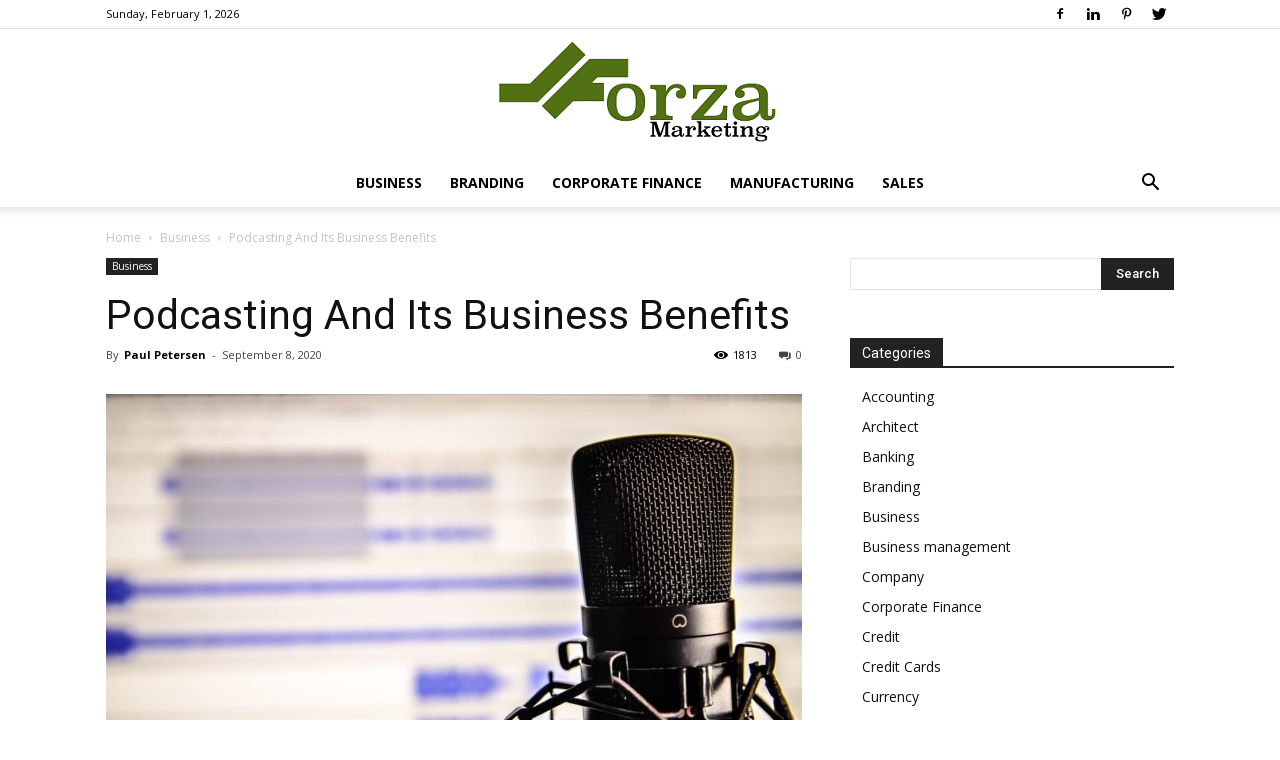

--- FILE ---
content_type: text/html; charset=UTF-8
request_url: https://www.forza-marketing.com/podcasting-and-its-business-benefits/
body_size: 16739
content:
<!doctype html >
<!--[if IE 8]>    <html class="ie8" lang="en"> <![endif]-->
<!--[if IE 9]>    <html class="ie9" lang="en"> <![endif]-->
<!--[if gt IE 8]><!--> <html lang="en-US"> <!--<![endif]-->
<head>
    <title>Podcasting And Its Business Benefits - Forza Marketing</title>
    <meta charset="UTF-8" />
    <meta name="viewport" content="width=device-width, initial-scale=1.0">
    <link rel="pingback" href="https://www.forza-marketing.com/xmlrpc.php" />
    <meta name='robots' content='index, follow, max-image-preview:large, max-snippet:-1, max-video-preview:-1' />
<link rel="icon" type="image/png" href="https://www.forza-marketing.com/wp-content/uploads/2020/07/forza-marketing-F-300x181.png">
	<!-- This site is optimized with the Yoast SEO plugin v25.9 - https://yoast.com/wordpress/plugins/seo/ -->
	<link rel="canonical" href="https://www.forza-marketing.com/podcasting-and-its-business-benefits/" />
	<meta property="og:locale" content="en_US" />
	<meta property="og:type" content="article" />
	<meta property="og:title" content="Podcasting And Its Business Benefits - Forza Marketing" />
	<meta property="og:description" content="So you want to know about podcasting! Perhaps, you wish to voice your concerns over particular issues. Maybe, you plan to promote your products. No matter the reason, podcasts could be your way to go. However, knowing the concept becomes important before you move further. If you don&#8217;t understand the concept, you won&#8217;t be able [&hellip;]" />
	<meta property="og:url" content="https://www.forza-marketing.com/podcasting-and-its-business-benefits/" />
	<meta property="og:site_name" content="Forza Marketing" />
	<meta property="article:published_time" content="2020-09-08T05:22:49+00:00" />
	<meta property="og:image" content="https://www.forza-marketing.com/wp-content/uploads/2020/09/Untitled-2.jpg" />
	<meta property="og:image:width" content="1999" />
	<meta property="og:image:height" content="1278" />
	<meta property="og:image:type" content="image/jpeg" />
	<meta name="author" content="Paul Petersen" />
	<meta name="twitter:card" content="summary_large_image" />
	<meta name="twitter:label1" content="Written by" />
	<meta name="twitter:data1" content="Paul Petersen" />
	<meta name="twitter:label2" content="Est. reading time" />
	<meta name="twitter:data2" content="3 minutes" />
	<script type="application/ld+json" class="yoast-schema-graph">{"@context":"https://schema.org","@graph":[{"@type":"WebPage","@id":"https://www.forza-marketing.com/podcasting-and-its-business-benefits/","url":"https://www.forza-marketing.com/podcasting-and-its-business-benefits/","name":"Podcasting And Its Business Benefits - Forza Marketing","isPartOf":{"@id":"https://www.forza-marketing.com/#website"},"primaryImageOfPage":{"@id":"https://www.forza-marketing.com/podcasting-and-its-business-benefits/#primaryimage"},"image":{"@id":"https://www.forza-marketing.com/podcasting-and-its-business-benefits/#primaryimage"},"thumbnailUrl":"https://www.forza-marketing.com/wp-content/uploads/2020/09/Untitled-2.jpg","datePublished":"2020-09-08T05:22:49+00:00","author":{"@id":"https://www.forza-marketing.com/#/schema/person/21a1118e5816b28b16fd701d39d99ea9"},"breadcrumb":{"@id":"https://www.forza-marketing.com/podcasting-and-its-business-benefits/#breadcrumb"},"inLanguage":"en-US","potentialAction":[{"@type":"ReadAction","target":["https://www.forza-marketing.com/podcasting-and-its-business-benefits/"]}]},{"@type":"ImageObject","inLanguage":"en-US","@id":"https://www.forza-marketing.com/podcasting-and-its-business-benefits/#primaryimage","url":"https://www.forza-marketing.com/wp-content/uploads/2020/09/Untitled-2.jpg","contentUrl":"https://www.forza-marketing.com/wp-content/uploads/2020/09/Untitled-2.jpg","width":1999,"height":1278},{"@type":"BreadcrumbList","@id":"https://www.forza-marketing.com/podcasting-and-its-business-benefits/#breadcrumb","itemListElement":[{"@type":"ListItem","position":1,"name":"Home","item":"https://www.forza-marketing.com/"},{"@type":"ListItem","position":2,"name":"Podcasting And Its Business Benefits"}]},{"@type":"WebSite","@id":"https://www.forza-marketing.com/#website","url":"https://www.forza-marketing.com/","name":"Forza Marketing","description":"Business Blog","potentialAction":[{"@type":"SearchAction","target":{"@type":"EntryPoint","urlTemplate":"https://www.forza-marketing.com/?s={search_term_string}"},"query-input":{"@type":"PropertyValueSpecification","valueRequired":true,"valueName":"search_term_string"}}],"inLanguage":"en-US"},{"@type":"Person","@id":"https://www.forza-marketing.com/#/schema/person/21a1118e5816b28b16fd701d39d99ea9","name":"Paul Petersen","image":{"@type":"ImageObject","inLanguage":"en-US","@id":"https://www.forza-marketing.com/#/schema/person/image/","url":"https://secure.gravatar.com/avatar/6b0c44aa23526cb7c7cc15d6c4e8e37b649ce4f7b88b1d57c7c0f7fa023dc1ef?s=96&d=mm&r=g","contentUrl":"https://secure.gravatar.com/avatar/6b0c44aa23526cb7c7cc15d6c4e8e37b649ce4f7b88b1d57c7c0f7fa023dc1ef?s=96&d=mm&r=g","caption":"Paul Petersen"},"url":"https://www.forza-marketing.com/author/paul-petersen/"}]}</script>
	<!-- / Yoast SEO plugin. -->


<link rel='dns-prefetch' href='//fonts.googleapis.com' />
<link rel="alternate" type="application/rss+xml" title="Forza Marketing &raquo; Feed" href="https://www.forza-marketing.com/feed/" />
<link rel="alternate" type="application/rss+xml" title="Forza Marketing &raquo; Comments Feed" href="https://www.forza-marketing.com/comments/feed/" />
<link rel="alternate" title="oEmbed (JSON)" type="application/json+oembed" href="https://www.forza-marketing.com/wp-json/oembed/1.0/embed?url=https%3A%2F%2Fwww.forza-marketing.com%2Fpodcasting-and-its-business-benefits%2F" />
<link rel="alternate" title="oEmbed (XML)" type="text/xml+oembed" href="https://www.forza-marketing.com/wp-json/oembed/1.0/embed?url=https%3A%2F%2Fwww.forza-marketing.com%2Fpodcasting-and-its-business-benefits%2F&#038;format=xml" />
<style id='wp-img-auto-sizes-contain-inline-css' type='text/css'>
img:is([sizes=auto i],[sizes^="auto," i]){contain-intrinsic-size:3000px 1500px}
/*# sourceURL=wp-img-auto-sizes-contain-inline-css */
</style>
<style id='wp-emoji-styles-inline-css' type='text/css'>

	img.wp-smiley, img.emoji {
		display: inline !important;
		border: none !important;
		box-shadow: none !important;
		height: 1em !important;
		width: 1em !important;
		margin: 0 0.07em !important;
		vertical-align: -0.1em !important;
		background: none !important;
		padding: 0 !important;
	}
/*# sourceURL=wp-emoji-styles-inline-css */
</style>
<style id='wp-block-library-inline-css' type='text/css'>
:root{--wp-block-synced-color:#7a00df;--wp-block-synced-color--rgb:122,0,223;--wp-bound-block-color:var(--wp-block-synced-color);--wp-editor-canvas-background:#ddd;--wp-admin-theme-color:#007cba;--wp-admin-theme-color--rgb:0,124,186;--wp-admin-theme-color-darker-10:#006ba1;--wp-admin-theme-color-darker-10--rgb:0,107,160.5;--wp-admin-theme-color-darker-20:#005a87;--wp-admin-theme-color-darker-20--rgb:0,90,135;--wp-admin-border-width-focus:2px}@media (min-resolution:192dpi){:root{--wp-admin-border-width-focus:1.5px}}.wp-element-button{cursor:pointer}:root .has-very-light-gray-background-color{background-color:#eee}:root .has-very-dark-gray-background-color{background-color:#313131}:root .has-very-light-gray-color{color:#eee}:root .has-very-dark-gray-color{color:#313131}:root .has-vivid-green-cyan-to-vivid-cyan-blue-gradient-background{background:linear-gradient(135deg,#00d084,#0693e3)}:root .has-purple-crush-gradient-background{background:linear-gradient(135deg,#34e2e4,#4721fb 50%,#ab1dfe)}:root .has-hazy-dawn-gradient-background{background:linear-gradient(135deg,#faaca8,#dad0ec)}:root .has-subdued-olive-gradient-background{background:linear-gradient(135deg,#fafae1,#67a671)}:root .has-atomic-cream-gradient-background{background:linear-gradient(135deg,#fdd79a,#004a59)}:root .has-nightshade-gradient-background{background:linear-gradient(135deg,#330968,#31cdcf)}:root .has-midnight-gradient-background{background:linear-gradient(135deg,#020381,#2874fc)}:root{--wp--preset--font-size--normal:16px;--wp--preset--font-size--huge:42px}.has-regular-font-size{font-size:1em}.has-larger-font-size{font-size:2.625em}.has-normal-font-size{font-size:var(--wp--preset--font-size--normal)}.has-huge-font-size{font-size:var(--wp--preset--font-size--huge)}.has-text-align-center{text-align:center}.has-text-align-left{text-align:left}.has-text-align-right{text-align:right}.has-fit-text{white-space:nowrap!important}#end-resizable-editor-section{display:none}.aligncenter{clear:both}.items-justified-left{justify-content:flex-start}.items-justified-center{justify-content:center}.items-justified-right{justify-content:flex-end}.items-justified-space-between{justify-content:space-between}.screen-reader-text{border:0;clip-path:inset(50%);height:1px;margin:-1px;overflow:hidden;padding:0;position:absolute;width:1px;word-wrap:normal!important}.screen-reader-text:focus{background-color:#ddd;clip-path:none;color:#444;display:block;font-size:1em;height:auto;left:5px;line-height:normal;padding:15px 23px 14px;text-decoration:none;top:5px;width:auto;z-index:100000}html :where(.has-border-color){border-style:solid}html :where([style*=border-top-color]){border-top-style:solid}html :where([style*=border-right-color]){border-right-style:solid}html :where([style*=border-bottom-color]){border-bottom-style:solid}html :where([style*=border-left-color]){border-left-style:solid}html :where([style*=border-width]){border-style:solid}html :where([style*=border-top-width]){border-top-style:solid}html :where([style*=border-right-width]){border-right-style:solid}html :where([style*=border-bottom-width]){border-bottom-style:solid}html :where([style*=border-left-width]){border-left-style:solid}html :where(img[class*=wp-image-]){height:auto;max-width:100%}:where(figure){margin:0 0 1em}html :where(.is-position-sticky){--wp-admin--admin-bar--position-offset:var(--wp-admin--admin-bar--height,0px)}@media screen and (max-width:600px){html :where(.is-position-sticky){--wp-admin--admin-bar--position-offset:0px}}

/*# sourceURL=wp-block-library-inline-css */
</style><style id='global-styles-inline-css' type='text/css'>
:root{--wp--preset--aspect-ratio--square: 1;--wp--preset--aspect-ratio--4-3: 4/3;--wp--preset--aspect-ratio--3-4: 3/4;--wp--preset--aspect-ratio--3-2: 3/2;--wp--preset--aspect-ratio--2-3: 2/3;--wp--preset--aspect-ratio--16-9: 16/9;--wp--preset--aspect-ratio--9-16: 9/16;--wp--preset--color--black: #000000;--wp--preset--color--cyan-bluish-gray: #abb8c3;--wp--preset--color--white: #ffffff;--wp--preset--color--pale-pink: #f78da7;--wp--preset--color--vivid-red: #cf2e2e;--wp--preset--color--luminous-vivid-orange: #ff6900;--wp--preset--color--luminous-vivid-amber: #fcb900;--wp--preset--color--light-green-cyan: #7bdcb5;--wp--preset--color--vivid-green-cyan: #00d084;--wp--preset--color--pale-cyan-blue: #8ed1fc;--wp--preset--color--vivid-cyan-blue: #0693e3;--wp--preset--color--vivid-purple: #9b51e0;--wp--preset--gradient--vivid-cyan-blue-to-vivid-purple: linear-gradient(135deg,rgb(6,147,227) 0%,rgb(155,81,224) 100%);--wp--preset--gradient--light-green-cyan-to-vivid-green-cyan: linear-gradient(135deg,rgb(122,220,180) 0%,rgb(0,208,130) 100%);--wp--preset--gradient--luminous-vivid-amber-to-luminous-vivid-orange: linear-gradient(135deg,rgb(252,185,0) 0%,rgb(255,105,0) 100%);--wp--preset--gradient--luminous-vivid-orange-to-vivid-red: linear-gradient(135deg,rgb(255,105,0) 0%,rgb(207,46,46) 100%);--wp--preset--gradient--very-light-gray-to-cyan-bluish-gray: linear-gradient(135deg,rgb(238,238,238) 0%,rgb(169,184,195) 100%);--wp--preset--gradient--cool-to-warm-spectrum: linear-gradient(135deg,rgb(74,234,220) 0%,rgb(151,120,209) 20%,rgb(207,42,186) 40%,rgb(238,44,130) 60%,rgb(251,105,98) 80%,rgb(254,248,76) 100%);--wp--preset--gradient--blush-light-purple: linear-gradient(135deg,rgb(255,206,236) 0%,rgb(152,150,240) 100%);--wp--preset--gradient--blush-bordeaux: linear-gradient(135deg,rgb(254,205,165) 0%,rgb(254,45,45) 50%,rgb(107,0,62) 100%);--wp--preset--gradient--luminous-dusk: linear-gradient(135deg,rgb(255,203,112) 0%,rgb(199,81,192) 50%,rgb(65,88,208) 100%);--wp--preset--gradient--pale-ocean: linear-gradient(135deg,rgb(255,245,203) 0%,rgb(182,227,212) 50%,rgb(51,167,181) 100%);--wp--preset--gradient--electric-grass: linear-gradient(135deg,rgb(202,248,128) 0%,rgb(113,206,126) 100%);--wp--preset--gradient--midnight: linear-gradient(135deg,rgb(2,3,129) 0%,rgb(40,116,252) 100%);--wp--preset--font-size--small: 11px;--wp--preset--font-size--medium: 20px;--wp--preset--font-size--large: 32px;--wp--preset--font-size--x-large: 42px;--wp--preset--font-size--regular: 15px;--wp--preset--font-size--larger: 50px;--wp--preset--spacing--20: 0.44rem;--wp--preset--spacing--30: 0.67rem;--wp--preset--spacing--40: 1rem;--wp--preset--spacing--50: 1.5rem;--wp--preset--spacing--60: 2.25rem;--wp--preset--spacing--70: 3.38rem;--wp--preset--spacing--80: 5.06rem;--wp--preset--shadow--natural: 6px 6px 9px rgba(0, 0, 0, 0.2);--wp--preset--shadow--deep: 12px 12px 50px rgba(0, 0, 0, 0.4);--wp--preset--shadow--sharp: 6px 6px 0px rgba(0, 0, 0, 0.2);--wp--preset--shadow--outlined: 6px 6px 0px -3px rgb(255, 255, 255), 6px 6px rgb(0, 0, 0);--wp--preset--shadow--crisp: 6px 6px 0px rgb(0, 0, 0);}:where(.is-layout-flex){gap: 0.5em;}:where(.is-layout-grid){gap: 0.5em;}body .is-layout-flex{display: flex;}.is-layout-flex{flex-wrap: wrap;align-items: center;}.is-layout-flex > :is(*, div){margin: 0;}body .is-layout-grid{display: grid;}.is-layout-grid > :is(*, div){margin: 0;}:where(.wp-block-columns.is-layout-flex){gap: 2em;}:where(.wp-block-columns.is-layout-grid){gap: 2em;}:where(.wp-block-post-template.is-layout-flex){gap: 1.25em;}:where(.wp-block-post-template.is-layout-grid){gap: 1.25em;}.has-black-color{color: var(--wp--preset--color--black) !important;}.has-cyan-bluish-gray-color{color: var(--wp--preset--color--cyan-bluish-gray) !important;}.has-white-color{color: var(--wp--preset--color--white) !important;}.has-pale-pink-color{color: var(--wp--preset--color--pale-pink) !important;}.has-vivid-red-color{color: var(--wp--preset--color--vivid-red) !important;}.has-luminous-vivid-orange-color{color: var(--wp--preset--color--luminous-vivid-orange) !important;}.has-luminous-vivid-amber-color{color: var(--wp--preset--color--luminous-vivid-amber) !important;}.has-light-green-cyan-color{color: var(--wp--preset--color--light-green-cyan) !important;}.has-vivid-green-cyan-color{color: var(--wp--preset--color--vivid-green-cyan) !important;}.has-pale-cyan-blue-color{color: var(--wp--preset--color--pale-cyan-blue) !important;}.has-vivid-cyan-blue-color{color: var(--wp--preset--color--vivid-cyan-blue) !important;}.has-vivid-purple-color{color: var(--wp--preset--color--vivid-purple) !important;}.has-black-background-color{background-color: var(--wp--preset--color--black) !important;}.has-cyan-bluish-gray-background-color{background-color: var(--wp--preset--color--cyan-bluish-gray) !important;}.has-white-background-color{background-color: var(--wp--preset--color--white) !important;}.has-pale-pink-background-color{background-color: var(--wp--preset--color--pale-pink) !important;}.has-vivid-red-background-color{background-color: var(--wp--preset--color--vivid-red) !important;}.has-luminous-vivid-orange-background-color{background-color: var(--wp--preset--color--luminous-vivid-orange) !important;}.has-luminous-vivid-amber-background-color{background-color: var(--wp--preset--color--luminous-vivid-amber) !important;}.has-light-green-cyan-background-color{background-color: var(--wp--preset--color--light-green-cyan) !important;}.has-vivid-green-cyan-background-color{background-color: var(--wp--preset--color--vivid-green-cyan) !important;}.has-pale-cyan-blue-background-color{background-color: var(--wp--preset--color--pale-cyan-blue) !important;}.has-vivid-cyan-blue-background-color{background-color: var(--wp--preset--color--vivid-cyan-blue) !important;}.has-vivid-purple-background-color{background-color: var(--wp--preset--color--vivid-purple) !important;}.has-black-border-color{border-color: var(--wp--preset--color--black) !important;}.has-cyan-bluish-gray-border-color{border-color: var(--wp--preset--color--cyan-bluish-gray) !important;}.has-white-border-color{border-color: var(--wp--preset--color--white) !important;}.has-pale-pink-border-color{border-color: var(--wp--preset--color--pale-pink) !important;}.has-vivid-red-border-color{border-color: var(--wp--preset--color--vivid-red) !important;}.has-luminous-vivid-orange-border-color{border-color: var(--wp--preset--color--luminous-vivid-orange) !important;}.has-luminous-vivid-amber-border-color{border-color: var(--wp--preset--color--luminous-vivid-amber) !important;}.has-light-green-cyan-border-color{border-color: var(--wp--preset--color--light-green-cyan) !important;}.has-vivid-green-cyan-border-color{border-color: var(--wp--preset--color--vivid-green-cyan) !important;}.has-pale-cyan-blue-border-color{border-color: var(--wp--preset--color--pale-cyan-blue) !important;}.has-vivid-cyan-blue-border-color{border-color: var(--wp--preset--color--vivid-cyan-blue) !important;}.has-vivid-purple-border-color{border-color: var(--wp--preset--color--vivid-purple) !important;}.has-vivid-cyan-blue-to-vivid-purple-gradient-background{background: var(--wp--preset--gradient--vivid-cyan-blue-to-vivid-purple) !important;}.has-light-green-cyan-to-vivid-green-cyan-gradient-background{background: var(--wp--preset--gradient--light-green-cyan-to-vivid-green-cyan) !important;}.has-luminous-vivid-amber-to-luminous-vivid-orange-gradient-background{background: var(--wp--preset--gradient--luminous-vivid-amber-to-luminous-vivid-orange) !important;}.has-luminous-vivid-orange-to-vivid-red-gradient-background{background: var(--wp--preset--gradient--luminous-vivid-orange-to-vivid-red) !important;}.has-very-light-gray-to-cyan-bluish-gray-gradient-background{background: var(--wp--preset--gradient--very-light-gray-to-cyan-bluish-gray) !important;}.has-cool-to-warm-spectrum-gradient-background{background: var(--wp--preset--gradient--cool-to-warm-spectrum) !important;}.has-blush-light-purple-gradient-background{background: var(--wp--preset--gradient--blush-light-purple) !important;}.has-blush-bordeaux-gradient-background{background: var(--wp--preset--gradient--blush-bordeaux) !important;}.has-luminous-dusk-gradient-background{background: var(--wp--preset--gradient--luminous-dusk) !important;}.has-pale-ocean-gradient-background{background: var(--wp--preset--gradient--pale-ocean) !important;}.has-electric-grass-gradient-background{background: var(--wp--preset--gradient--electric-grass) !important;}.has-midnight-gradient-background{background: var(--wp--preset--gradient--midnight) !important;}.has-small-font-size{font-size: var(--wp--preset--font-size--small) !important;}.has-medium-font-size{font-size: var(--wp--preset--font-size--medium) !important;}.has-large-font-size{font-size: var(--wp--preset--font-size--large) !important;}.has-x-large-font-size{font-size: var(--wp--preset--font-size--x-large) !important;}
/*# sourceURL=global-styles-inline-css */
</style>

<style id='classic-theme-styles-inline-css' type='text/css'>
/*! This file is auto-generated */
.wp-block-button__link{color:#fff;background-color:#32373c;border-radius:9999px;box-shadow:none;text-decoration:none;padding:calc(.667em + 2px) calc(1.333em + 2px);font-size:1.125em}.wp-block-file__button{background:#32373c;color:#fff;text-decoration:none}
/*# sourceURL=/wp-includes/css/classic-themes.min.css */
</style>
<link rel='stylesheet' id='td-plugin-multi-purpose-css' href='https://www.forza-marketing.com/wp-content/plugins/td-composer/td-multi-purpose/style.css?ver=819b7f9b02b0195f80e3eab970f44973x' type='text/css' media='all' />
<link crossorigin="anonymous" rel='stylesheet' id='google-fonts-style-css' href='https://fonts.googleapis.com/css?family=Open+Sans%3A300italic%2C400%2C400italic%2C600%2C600italic%2C700%7CRoboto%3A300%2C400%2C400italic%2C500%2C500italic%2C700%2C900&#038;display=swap&#038;ver=10.2' type='text/css' media='all' />
<link rel='stylesheet' id='td-theme-css' href='https://www.forza-marketing.com/wp-content/themes/Newspaper/style.css?ver=10.2' type='text/css' media='all' />
<style id='td-theme-inline-css' type='text/css'>
    
        @media (max-width: 767px) {
            .td-header-desktop-wrap {
                display: none;
            }
        }
        @media (min-width: 767px) {
            .td-header-mobile-wrap {
                display: none;
            }
        }
    
	
/*# sourceURL=td-theme-inline-css */
</style>
<link rel='stylesheet' id='td-legacy-framework-front-style-css' href='https://www.forza-marketing.com/wp-content/plugins/td-composer/legacy/Newspaper/assets/css/td_legacy_main.css?ver=819b7f9b02b0195f80e3eab970f44973x' type='text/css' media='all' />
<link rel='stylesheet' id='td-standard-pack-framework-front-style-css' href='https://www.forza-marketing.com/wp-content/plugins/td-standard-pack/Newspaper/assets/css/td_standard_pack_main.css?ver=f3d6322e6f953bf07f46586e1d97917d' type='text/css' media='all' />
<link rel='stylesheet' id='tdb_front_style-css' href='https://www.forza-marketing.com/wp-content/plugins/td-cloud-library/assets/css/tdb_less_front.css?ver=c8cba5620a72d5b299fa8f62aeca6adfx' type='text/css' media='all' />
<script type="text/javascript" src="https://www.forza-marketing.com/wp-includes/js/jquery/jquery.min.js?ver=3.7.1" id="jquery-core-js"></script>
<script type="text/javascript" src="https://www.forza-marketing.com/wp-includes/js/jquery/jquery-migrate.min.js?ver=3.4.1" id="jquery-migrate-js"></script>
<link rel="https://api.w.org/" href="https://www.forza-marketing.com/wp-json/" /><link rel="alternate" title="JSON" type="application/json" href="https://www.forza-marketing.com/wp-json/wp/v2/posts/197" /><link rel="EditURI" type="application/rsd+xml" title="RSD" href="https://www.forza-marketing.com/xmlrpc.php?rsd" />
<meta name="generator" content="WordPress 6.9" />
<link rel='shortlink' href='https://www.forza-marketing.com/?p=197' />
<!--[if lt IE 9]><script src="https://cdnjs.cloudflare.com/ajax/libs/html5shiv/3.7.3/html5shiv.js"></script><![endif]-->
        <script>
        window.tdb_globals = {"wpRestNonce":"fcc0470ab2","wpRestUrl":"https:\/\/www.forza-marketing.com\/wp-json\/","permalinkStructure":"\/%postname%\/","isAjax":false,"isAdminBarShowing":false,"autoloadScrollPercent":50,"postAutoloadStatus":"off","origPostEditUrl":null};
    </script>
    			<script>
				window.tdwGlobal = {"adminUrl":"https:\/\/www.forza-marketing.com\/wp-admin\/","wpRestNonce":"fcc0470ab2","wpRestUrl":"https:\/\/www.forza-marketing.com\/wp-json\/","permalinkStructure":"\/%postname%\/"};
			</script>
			<link rel="amphtml" href="https://www.forza-marketing.com/podcasting-and-its-business-benefits/amp/">
<!-- JS generated by theme -->

<script>
    
    

	    var tdBlocksArray = []; //here we store all the items for the current page

	    //td_block class - each ajax block uses a object of this class for requests
	    function tdBlock() {
		    this.id = '';
		    this.block_type = 1; //block type id (1-234 etc)
		    this.atts = '';
		    this.td_column_number = '';
		    this.td_current_page = 1; //
		    this.post_count = 0; //from wp
		    this.found_posts = 0; //from wp
		    this.max_num_pages = 0; //from wp
		    this.td_filter_value = ''; //current live filter value
		    this.is_ajax_running = false;
		    this.td_user_action = ''; // load more or infinite loader (used by the animation)
		    this.header_color = '';
		    this.ajax_pagination_infinite_stop = ''; //show load more at page x
	    }


        // td_js_generator - mini detector
        (function(){
            var htmlTag = document.getElementsByTagName("html")[0];

	        if ( navigator.userAgent.indexOf("MSIE 10.0") > -1 ) {
                htmlTag.className += ' ie10';
            }

            if ( !!navigator.userAgent.match(/Trident.*rv\:11\./) ) {
                htmlTag.className += ' ie11';
            }

	        if ( navigator.userAgent.indexOf("Edge") > -1 ) {
                htmlTag.className += ' ieEdge';
            }

            if ( /(iPad|iPhone|iPod)/g.test(navigator.userAgent) ) {
                htmlTag.className += ' td-md-is-ios';
            }

            var user_agent = navigator.userAgent.toLowerCase();
            if ( user_agent.indexOf("android") > -1 ) {
                htmlTag.className += ' td-md-is-android';
            }

            if ( -1 !== navigator.userAgent.indexOf('Mac OS X')  ) {
                htmlTag.className += ' td-md-is-os-x';
            }

            if ( /chrom(e|ium)/.test(navigator.userAgent.toLowerCase()) ) {
               htmlTag.className += ' td-md-is-chrome';
            }

            if ( -1 !== navigator.userAgent.indexOf('Firefox') ) {
                htmlTag.className += ' td-md-is-firefox';
            }

            if ( -1 !== navigator.userAgent.indexOf('Safari') && -1 === navigator.userAgent.indexOf('Chrome') ) {
                htmlTag.className += ' td-md-is-safari';
            }

            if( -1 !== navigator.userAgent.indexOf('IEMobile') ){
                htmlTag.className += ' td-md-is-iemobile';
            }

        })();




        var tdLocalCache = {};

        ( function () {
            "use strict";

            tdLocalCache = {
                data: {},
                remove: function (resource_id) {
                    delete tdLocalCache.data[resource_id];
                },
                exist: function (resource_id) {
                    return tdLocalCache.data.hasOwnProperty(resource_id) && tdLocalCache.data[resource_id] !== null;
                },
                get: function (resource_id) {
                    return tdLocalCache.data[resource_id];
                },
                set: function (resource_id, cachedData) {
                    tdLocalCache.remove(resource_id);
                    tdLocalCache.data[resource_id] = cachedData;
                }
            };
        })();

    
    
var td_viewport_interval_list=[{"limitBottom":767,"sidebarWidth":228},{"limitBottom":1018,"sidebarWidth":300},{"limitBottom":1140,"sidebarWidth":324}];
var tdc_is_installed="yes";
var td_ajax_url="https:\/\/www.forza-marketing.com\/wp-admin\/admin-ajax.php?td_theme_name=Newspaper&v=10.2";
var td_get_template_directory_uri="https:\/\/www.forza-marketing.com\/wp-content\/plugins\/td-composer\/legacy\/common";
var tds_snap_menu="";
var tds_logo_on_sticky="";
var tds_header_style="10";
var td_please_wait="Please wait...";
var td_email_user_pass_incorrect="User or password incorrect!";
var td_email_user_incorrect="Email or username incorrect!";
var td_email_incorrect="Email incorrect!";
var tds_more_articles_on_post_enable="";
var tds_more_articles_on_post_time_to_wait="";
var tds_more_articles_on_post_pages_distance_from_top=0;
var tds_theme_color_site_wide="#4db2ec";
var tds_smart_sidebar="";
var tdThemeName="Newspaper";
var td_magnific_popup_translation_tPrev="Previous (Left arrow key)";
var td_magnific_popup_translation_tNext="Next (Right arrow key)";
var td_magnific_popup_translation_tCounter="%curr% of %total%";
var td_magnific_popup_translation_ajax_tError="The content from %url% could not be loaded.";
var td_magnific_popup_translation_image_tError="The image #%curr% could not be loaded.";
var tdBlockNonce="dcb31d1f3a";
var tdDateNamesI18n={"month_names":["January","February","March","April","May","June","July","August","September","October","November","December"],"month_names_short":["Jan","Feb","Mar","Apr","May","Jun","Jul","Aug","Sep","Oct","Nov","Dec"],"day_names":["Sunday","Monday","Tuesday","Wednesday","Thursday","Friday","Saturday"],"day_names_short":["Sun","Mon","Tue","Wed","Thu","Fri","Sat"]};
var td_ad_background_click_link="";
var td_ad_background_click_target="";
</script>




<script type="application/ld+json">
    {
        "@context": "http://schema.org",
        "@type": "BreadcrumbList",
        "itemListElement": [
            {
                "@type": "ListItem",
                "position": 1,
                "item": {
                    "@type": "WebSite",
                    "@id": "https://www.forza-marketing.com/",
                    "name": "Home"
                }
            },
            {
                "@type": "ListItem",
                "position": 2,
                    "item": {
                    "@type": "WebPage",
                    "@id": "https://www.forza-marketing.com/category/business/",
                    "name": "Business"
                }
            }
            ,{
                "@type": "ListItem",
                "position": 3,
                    "item": {
                    "@type": "WebPage",
                    "@id": "https://www.forza-marketing.com/podcasting-and-its-business-benefits/",
                    "name": "Podcasting And Its Business Benefits"                                
                }
            }    
        ]
    }
</script>

<!-- Button style compiled by theme -->

<style>
    
</style>

	<style id="tdw-css-placeholder"></style></head>

<body data-rsssl=1 class="wp-singular post-template-default single single-post postid-197 single-format-standard wp-theme-Newspaper td-standard-pack podcasting-and-its-business-benefits global-block-template-1 td-full-layout" itemscope="itemscope" itemtype="https://schema.org/WebPage">

        <div class="td-scroll-up"><i class="td-icon-menu-up"></i></div>

    <div class="td-menu-background"></div>
<div id="td-mobile-nav">
    <div class="td-mobile-container">
        <!-- mobile menu top section -->
        <div class="td-menu-socials-wrap">
            <!-- socials -->
            <div class="td-menu-socials">
                
        <span class="td-social-icon-wrap">
            <a target="_blank" href="https://www.facebook.com/" title="Facebook">
                <i class="td-icon-font td-icon-facebook"></i>
            </a>
        </span>
        <span class="td-social-icon-wrap">
            <a target="_blank" href="https://linkedin.com/" title="Linkedin">
                <i class="td-icon-font td-icon-linkedin"></i>
            </a>
        </span>
        <span class="td-social-icon-wrap">
            <a target="_blank" href="https://in.pinterest.com/" title="Pinterest">
                <i class="td-icon-font td-icon-pinterest"></i>
            </a>
        </span>
        <span class="td-social-icon-wrap">
            <a target="_blank" href="https://twitter.com/" title="Twitter">
                <i class="td-icon-font td-icon-twitter"></i>
            </a>
        </span>            </div>
            <!-- close button -->
            <div class="td-mobile-close">
                <a href="#"><i class="td-icon-close-mobile"></i></a>
            </div>
        </div>

        <!-- login section -->
        
        <!-- menu section -->
        <div class="td-mobile-content">
            <div class="menu-home-container"><ul id="menu-home" class="td-mobile-main-menu"><li id="menu-item-124" class="menu-item menu-item-type-taxonomy menu-item-object-category current-post-ancestor current-menu-parent current-post-parent menu-item-first menu-item-124"><a href="https://www.forza-marketing.com/category/business/">Business</a></li>
<li id="menu-item-125" class="menu-item menu-item-type-taxonomy menu-item-object-category menu-item-125"><a href="https://www.forza-marketing.com/category/branding/">Branding</a></li>
<li id="menu-item-126" class="menu-item menu-item-type-taxonomy menu-item-object-category menu-item-126"><a href="https://www.forza-marketing.com/category/corporate-finance/">Corporate Finance</a></li>
<li id="menu-item-127" class="menu-item menu-item-type-taxonomy menu-item-object-category menu-item-127"><a href="https://www.forza-marketing.com/category/manufacturing/">Manufacturing</a></li>
<li id="menu-item-128" class="menu-item menu-item-type-taxonomy menu-item-object-category menu-item-128"><a href="https://www.forza-marketing.com/category/sales/">Sales</a></li>
</ul></div>        </div>
    </div>

    <!-- register/login section -->
            <div id="login-form-mobile" class="td-register-section">
            
            <div id="td-login-mob" class="td-login-animation td-login-hide-mob">
            	<!-- close button -->
	            <div class="td-login-close">
	                <a href="#" class="td-back-button"><i class="td-icon-read-down"></i></a>
	                <div class="td-login-title">Sign in</div>
	                <!-- close button -->
		            <div class="td-mobile-close">
		                <a href="#"><i class="td-icon-close-mobile"></i></a>
		            </div>
	            </div>
	            <div class="td-login-form-wrap">
	                <div class="td-login-panel-title"><span>Welcome!</span>Log into your account</div>
	                <div class="td_display_err"></div>
	                <div class="td-login-inputs"><input class="td-login-input" type="text" name="login_email" id="login_email-mob" value="" required><label>your username</label></div>
	                <div class="td-login-inputs"><input class="td-login-input" type="password" name="login_pass" id="login_pass-mob" value="" required><label>your password</label></div>
	                <input type="button" name="login_button" id="login_button-mob" class="td-login-button" value="LOG IN">
	                <div class="td-login-info-text">
	                <a href="#" id="forgot-pass-link-mob">Forgot your password?</a>
	                </div>
	                <div class="td-login-register-link">
	                
	                </div>
	                
	                

                </div>
            </div>

            
            
            
            
            <div id="td-forgot-pass-mob" class="td-login-animation td-login-hide-mob">
                <!-- close button -->
	            <div class="td-forgot-pass-close">
	                <a href="#" class="td-back-button"><i class="td-icon-read-down"></i></a>
	                <div class="td-login-title">Password recovery</div>
	            </div>
	            <div class="td-login-form-wrap">
	                <div class="td-login-panel-title">Recover your password</div>
	                <div class="td_display_err"></div>
	                <div class="td-login-inputs"><input class="td-login-input" type="text" name="forgot_email" id="forgot_email-mob" value="" required><label>your email</label></div>
	                <input type="button" name="forgot_button" id="forgot_button-mob" class="td-login-button" value="Send My Pass">
                </div>
            </div>
        </div>
    </div>    <div class="td-search-background"></div>
<div class="td-search-wrap-mob">
	<div class="td-drop-down-search">
		<form method="get" class="td-search-form" action="https://www.forza-marketing.com/">
			<!-- close button -->
			<div class="td-search-close">
				<a href="#"><i class="td-icon-close-mobile"></i></a>
			</div>
			<div role="search" class="td-search-input">
				<span>Search</span>
				<input id="td-header-search-mob" type="text" value="" name="s" autocomplete="off" />
			</div>
		</form>
		<div id="td-aj-search-mob"></div>
	</div>
</div>

    <div id="td-outer-wrap" class="td-theme-wrap">
    
        
            <div class="tdc-header-wrap ">

            <!--
Header style 10
-->

<div class="td-header-wrap td-header-style-10 ">
    
            <div class="td-header-top-menu-full td-container-wrap ">
            <div class="td-container td-header-row td-header-top-menu">
                
    <div class="top-bar-style-1">
        
<div class="td-header-sp-top-menu">


	        <div class="td_data_time">
            <div >

                Sunday, February 1, 2026
            </div>
        </div>
    </div>
        <div class="td-header-sp-top-widget">
    
    
        
        <span class="td-social-icon-wrap">
            <a target="_blank" href="https://www.facebook.com/" title="Facebook">
                <i class="td-icon-font td-icon-facebook"></i>
            </a>
        </span>
        <span class="td-social-icon-wrap">
            <a target="_blank" href="https://linkedin.com/" title="Linkedin">
                <i class="td-icon-font td-icon-linkedin"></i>
            </a>
        </span>
        <span class="td-social-icon-wrap">
            <a target="_blank" href="https://in.pinterest.com/" title="Pinterest">
                <i class="td-icon-font td-icon-pinterest"></i>
            </a>
        </span>
        <span class="td-social-icon-wrap">
            <a target="_blank" href="https://twitter.com/" title="Twitter">
                <i class="td-icon-font td-icon-twitter"></i>
            </a>
        </span>    </div>    </div>

<!-- LOGIN MODAL -->

                <div  id="login-form" class="white-popup-block mfp-hide mfp-with-anim">
                    <div class="td-login-wrap">
                        <a href="#" class="td-back-button"><i class="td-icon-modal-back"></i></a>
                        <div id="td-login-div" class="td-login-form-div td-display-block">
                            <div class="td-login-panel-title">Sign in</div>
                            <div class="td-login-panel-descr">Welcome! Log into your account</div>
                            <div class="td_display_err"></div>
                            <div class="td-login-inputs"><input class="td-login-input" type="text" name="login_email" id="login_email" value="" required><label>your username</label></div>
	                        <div class="td-login-inputs"><input class="td-login-input" type="password" name="login_pass" id="login_pass" value="" required><label>your password</label></div>
                            <input type="button" name="login_button" id="login_button" class="wpb_button btn td-login-button" value="Login">
                            <div class="td-login-info-text"><a href="#" id="forgot-pass-link">Forgot your password? Get help</a></div>
                            
                            
                            
                            
                        </div>

                        

                         <div id="td-forgot-pass-div" class="td-login-form-div td-display-none">
                            <div class="td-login-panel-title">Password recovery</div>
                            <div class="td-login-panel-descr">Recover your password</div>
                            <div class="td_display_err"></div>
                            <div class="td-login-inputs"><input class="td-login-input" type="text" name="forgot_email" id="forgot_email" value="" required><label>your email</label></div>
                            <input type="button" name="forgot_button" id="forgot_button" class="wpb_button btn td-login-button" value="Send My Password">
                            <div class="td-login-info-text">A password will be e-mailed to you.</div>
                        </div>
                        
                        
                    </div>
                </div>
                            </div>
        </div>
    
    <div class="td-banner-wrap-full td-logo-wrap-full  td-container-wrap ">
        <div class="td-header-sp-logo">
            			<a class="td-main-logo" href="https://www.forza-marketing.com/">
				<img src="https://www.forza-marketing.com/wp-content/uploads/2020/07/forza-marketing.png" alt=""/>
				<span class="td-visual-hidden">Forza Marketing</span>
			</a>
		        </div>
    </div>

	<div class="td-header-menu-wrap-full td-container-wrap ">
        
        <div class="td-header-menu-wrap td-header-gradient ">
			<div class="td-container td-header-row td-header-main-menu">
				<div id="td-header-menu" role="navigation">
    <div id="td-top-mobile-toggle"><a href="#"><i class="td-icon-font td-icon-mobile"></i></a></div>
    <div class="td-main-menu-logo td-logo-in-header">
                <a class="td-main-logo" href="https://www.forza-marketing.com/">
            <img src="https://www.forza-marketing.com/wp-content/uploads/2020/07/forza-marketing.png" alt=""/>
        </a>
        </div>
    <div class="menu-home-container"><ul id="menu-home-1" class="sf-menu"><li class="menu-item menu-item-type-taxonomy menu-item-object-category current-post-ancestor current-menu-parent current-post-parent menu-item-first td-menu-item td-normal-menu menu-item-124"><a href="https://www.forza-marketing.com/category/business/">Business</a></li>
<li class="menu-item menu-item-type-taxonomy menu-item-object-category td-menu-item td-normal-menu menu-item-125"><a href="https://www.forza-marketing.com/category/branding/">Branding</a></li>
<li class="menu-item menu-item-type-taxonomy menu-item-object-category td-menu-item td-normal-menu menu-item-126"><a href="https://www.forza-marketing.com/category/corporate-finance/">Corporate Finance</a></li>
<li class="menu-item menu-item-type-taxonomy menu-item-object-category td-menu-item td-normal-menu menu-item-127"><a href="https://www.forza-marketing.com/category/manufacturing/">Manufacturing</a></li>
<li class="menu-item menu-item-type-taxonomy menu-item-object-category td-menu-item td-normal-menu menu-item-128"><a href="https://www.forza-marketing.com/category/sales/">Sales</a></li>
</ul></div></div>


    <div class="header-search-wrap">
        <div class="td-search-btns-wrap">
            <a id="td-header-search-button" href="#" role="button" class="dropdown-toggle " data-toggle="dropdown"><i class="td-icon-search"></i></a>
            <a id="td-header-search-button-mob" href="#" class="dropdown-toggle " data-toggle="dropdown"><i class="td-icon-search"></i></a>
        </div>

        <div class="td-drop-down-search" aria-labelledby="td-header-search-button">
            <form method="get" class="td-search-form" action="https://www.forza-marketing.com/">
                <div role="search" class="td-head-form-search-wrap">
                    <input id="td-header-search" type="text" value="" name="s" autocomplete="off" /><input class="wpb_button wpb_btn-inverse btn" type="submit" id="td-header-search-top" value="Search" />
                </div>
            </form>
            <div id="td-aj-search"></div>
        </div>
    </div>
			</div>
		</div>
	</div>

    
</div>
            </div>

            
    <div class="td-main-content-wrap td-container-wrap">

        <div class="td-container td-post-template-default ">
            <div class="td-crumb-container"><div class="entry-crumbs"><span><a title="" class="entry-crumb" href="https://www.forza-marketing.com/">Home</a></span> <i class="td-icon-right td-bread-sep"></i> <span><a title="View all posts in Business" class="entry-crumb" href="https://www.forza-marketing.com/category/business/">Business</a></span> <i class="td-icon-right td-bread-sep td-bred-no-url-last"></i> <span class="td-bred-no-url-last">Podcasting And Its Business Benefits</span></div></div>

            <div class="td-pb-row">
                                        <div class="td-pb-span8 td-main-content" role="main">
                            <div class="td-ss-main-content">
                                
    <article id="post-197" class="post-197 post type-post status-publish format-standard has-post-thumbnail category-business" itemscope itemtype="https://schema.org/Article"47>
        <div class="td-post-header">

            <!-- category --><ul class="td-category"><li class="entry-category"><a  href="https://www.forza-marketing.com/category/business/">Business</a></li></ul>
            <header class="td-post-title">
                <h1 class="entry-title">Podcasting And Its Business Benefits</h1>
                

                <div class="td-module-meta-info">
                    <!-- author --><div class="td-post-author-name"><div class="td-author-by">By</div> <a href="https://www.forza-marketing.com/author/paul-petersen/">Paul Petersen</a><div class="td-author-line"> - </div> </div>                    <!-- date --><span class="td-post-date"><time class="entry-date updated td-module-date" datetime="2020-09-08T05:22:49+00:00" >September 8, 2020</time></span>                    <!-- comments --><div class="td-post-comments"><a href="https://www.forza-marketing.com/podcasting-and-its-business-benefits/#respond"><i class="td-icon-comments"></i>0</a></div>                    <!-- views --><div class="td-post-views"><i class="td-icon-views"></i><span class="td-nr-views-197">1813</span></div>                </div>

            </header>

        </div>

        <div class="td-post-sharing-top"></div>
        <div class="td-post-content tagdiv-type">
            <!-- image --><div class="td-post-featured-image"><a href="https://www.forza-marketing.com/wp-content/uploads/2020/09/Untitled-2.jpg" data-caption=""><img width="696" height="445" class="entry-thumb td-modal-image" src="https://www.forza-marketing.com/wp-content/uploads/2020/09/Untitled-2-696x445.jpg" srcset="https://www.forza-marketing.com/wp-content/uploads/2020/09/Untitled-2-696x445.jpg 696w, https://www.forza-marketing.com/wp-content/uploads/2020/09/Untitled-2-300x192.jpg 300w, https://www.forza-marketing.com/wp-content/uploads/2020/09/Untitled-2-1024x655.jpg 1024w, https://www.forza-marketing.com/wp-content/uploads/2020/09/Untitled-2-768x491.jpg 768w, https://www.forza-marketing.com/wp-content/uploads/2020/09/Untitled-2-1536x982.jpg 1536w, https://www.forza-marketing.com/wp-content/uploads/2020/09/Untitled-2-1068x683.jpg 1068w, https://www.forza-marketing.com/wp-content/uploads/2020/09/Untitled-2-1920x1227.jpg 1920w, https://www.forza-marketing.com/wp-content/uploads/2020/09/Untitled-2-657x420.jpg 657w, https://www.forza-marketing.com/wp-content/uploads/2020/09/Untitled-2.jpg 1999w" sizes="(max-width: 696px) 100vw, 696px" alt="" title="Untitled"/></a></div>
            <!-- content --><p>So you want to know about podcasting! Perhaps, you wish to voice your concerns over particular issues. Maybe, you plan to promote your products. No matter the reason, <a href="https://www.realnewscn.com/host-your-own-show/">podcasts could be your way to go</a>. However, knowing the concept becomes important before you move further. If you don&#8217;t understand the concept, you won&#8217;t be able to use it efficiently. Furthermore, you can&#8217;t derive the maximum benefits. So, let&#8217;s figure out more about podcasting and how it helps you.</p>
<h2>What is podcasting?</h2>
<p>It combines blogging with digital audio technology to make an endless supply of content. It&#8217;s a technique of recording your content in an audio format. Once you finish recording, upload the file to your desired host. You can put the audible on YouTube or host it on your blog. Even third parties allow you to upload your content. The options are virtually endless. It all depends on your preferences and goals.</p>
<h2>Benefits of podcasting</h2>
<p>Okay, you know what podcasting is. Now, let&#8217;s find out how it can help you. Ideally, you may want to know the perks associated with podcasts. Here are the key benefits of recording your content in audible files.</p>
<h3>Easy</h3>
<p>Recording your content on audible files is extremely easy. In the beginning, you can start with your Smartphone. Just record whatever you want and save the file. Next, upload the content on YouTube or other hosting platforms. If you&#8217;ve an audience, your content will be heard by your targets.</p>
<p>However, if you plan to promote your products, you need to expand your horizon. First of all, identify your targets and build a big audience base. Without potential customers, you can&#8217;t gain any results from your promoted content. Secondly, use a separate podcasting studio.</p>
<p>The studio doesn&#8217;t have to be a big office. A small area could be sufficient to get going. Plus, you need a few accessories such as high-quality microphones, headphones, a laptop, editing software, a recorder, and a quiet place. If everything is ready, you may start podcasting within minutes.</p>
<h3>Quick results</h3>
<p>It has been said that a picture speaks a thousand words. However, audible content speaks louder than a picture. You could grab the attention of targets through a well-delivered podcasting episode. The conversions could be as high as 90 percent. It all depends on your capability and just how you deliver the content.</p>
<h3>Affordable</h3>
<p>Many enthusiasts believe that podcasting might be out of their budget range. That&#8217;s not true. As mentioned earlier, you can get started with a top-quality Smartphone. Once you test your skills, you may invest in quality accessories such as laptops and other items. You may even rent a podcast studio to cut down your cost.</p>
<h2>Bottom line</h2>
<p>Podcasting can be an amazing way to reach your audience. Whether you want to promote your products or raise awareness about issues, podcasts could be the best bet. Without hurting your wallet, you might be up and running in the scene like a breeze. Just be sure you follow the above steps and pick quality accessories to maximize the benefits.</p>
        </div>

        <footer>
            <!-- post pagination -->            <!-- review -->
            <div class="td-post-source-tags">
                <!-- source via -->                <!-- tags -->            </div>

            <div class="td-post-sharing-bottom"><div class="td-post-sharing-classic"><iframe frameBorder="0" src="https://www.facebook.com/plugins/like.php?href=https://www.forza-marketing.com/podcasting-and-its-business-benefits/&amp;layout=button_count&amp;show_faces=false&amp;width=105&amp;action=like&amp;colorscheme=light&amp;height=21" style="border:none; overflow:hidden; width:auto; height:21px; background-color:transparent;"></iframe></div></div>            <!-- next prev -->            <!-- author box --><div class="author-box-wrap"><a href="https://www.forza-marketing.com/author/paul-petersen/"><img alt='' src='https://secure.gravatar.com/avatar/6b0c44aa23526cb7c7cc15d6c4e8e37b649ce4f7b88b1d57c7c0f7fa023dc1ef?s=96&#038;d=mm&#038;r=g' srcset='https://secure.gravatar.com/avatar/6b0c44aa23526cb7c7cc15d6c4e8e37b649ce4f7b88b1d57c7c0f7fa023dc1ef?s=192&#038;d=mm&#038;r=g 2x' class='avatar avatar-96 photo' height='96' width='96' decoding='async'/></a><div class="desc"><div class="td-author-name vcard author"><span class="fn"><a href="https://www.forza-marketing.com/author/paul-petersen/">Paul Petersen</a></span></div><div class="td-author-description"></div><div class="td-author-social"></div><div class="clearfix"></div></div></div>            <!-- meta --><span class="td-page-meta" itemprop="author" itemscope itemtype="https://schema.org/Person"><meta itemprop="name" content="Paul Petersen"></span><meta itemprop="datePublished" content="2020-09-08T05:22:49+00:00"><meta itemprop="dateModified" content="2020-09-08T05:22:49+00:00"><meta itemscope itemprop="mainEntityOfPage" itemType="https://schema.org/WebPage" itemid="https://www.forza-marketing.com/podcasting-and-its-business-benefits/"/><span class="td-page-meta" itemprop="publisher" itemscope itemtype="https://schema.org/Organization"><span class="td-page-meta" itemprop="logo" itemscope itemtype="https://schema.org/ImageObject"><meta itemprop="url" content="https://www.forza-marketing.com/wp-content/uploads/2020/07/forza-marketing.png"></span><meta itemprop="name" content="Forza Marketing"></span><meta itemprop="headline " content="Podcasting And Its Business Benefits"><span class="td-page-meta" itemprop="image" itemscope itemtype="https://schema.org/ImageObject"><meta itemprop="url" content="https://www.forza-marketing.com/wp-content/uploads/2020/09/Untitled-2.jpg"><meta itemprop="width" content="1999"><meta itemprop="height" content="1278"></span>        </footer>

    </article> <!-- /.post -->

    
        <div class="comments" id="comments">
            </div> <!-- /.content -->
                                </div>
                        </div>
                        <div class="td-pb-span4 td-main-sidebar" role="complementary">
                            <div class="td-ss-main-sidebar">
                                <aside class="td_block_template_1 widget widget_search"><form method="get" class="td-search-form-widget" action="https://www.forza-marketing.com/">
    <div role="search">
        <input class="td-widget-search-input" type="text" value="" name="s" id="s" /><input class="wpb_button wpb_btn-inverse btn" type="submit" id="searchsubmit" value="Search" />
    </div>
</form></aside><aside class="td_block_template_1 widget widget_categories"><h4 class="block-title"><span>Categories</span></h4>
			<ul>
					<li class="cat-item cat-item-193"><a href="https://www.forza-marketing.com/category/accounting/">Accounting</a>
</li>
	<li class="cat-item cat-item-194"><a href="https://www.forza-marketing.com/category/architect/">Architect</a>
</li>
	<li class="cat-item cat-item-114"><a href="https://www.forza-marketing.com/category/banking/">Banking</a>
</li>
	<li class="cat-item cat-item-3"><a href="https://www.forza-marketing.com/category/branding/">Branding</a>
</li>
	<li class="cat-item cat-item-2"><a href="https://www.forza-marketing.com/category/business/">Business</a>
</li>
	<li class="cat-item cat-item-195"><a href="https://www.forza-marketing.com/category/business-management/">Business management</a>
</li>
	<li class="cat-item cat-item-183"><a href="https://www.forza-marketing.com/category/company/">Company</a>
</li>
	<li class="cat-item cat-item-4"><a href="https://www.forza-marketing.com/category/corporate-finance/">Corporate Finance</a>
</li>
	<li class="cat-item cat-item-176"><a href="https://www.forza-marketing.com/category/credit/">Credit</a>
</li>
	<li class="cat-item cat-item-106"><a href="https://www.forza-marketing.com/category/credit-cards/">Credit Cards</a>
</li>
	<li class="cat-item cat-item-164"><a href="https://www.forza-marketing.com/category/currency/">Currency</a>
</li>
	<li class="cat-item cat-item-141"><a href="https://www.forza-marketing.com/category/dumpster-rental/">Dumpster Rental</a>
</li>
	<li class="cat-item cat-item-1"><a href="https://www.forza-marketing.com/category/featured/">Featured</a>
</li>
	<li class="cat-item cat-item-80"><a href="https://www.forza-marketing.com/category/finance/">Finance</a>
</li>
	<li class="cat-item cat-item-246"><a href="https://www.forza-marketing.com/category/home/">Home</a>
</li>
	<li class="cat-item cat-item-98"><a href="https://www.forza-marketing.com/category/human-resource/">Human Resource</a>
</li>
	<li class="cat-item cat-item-196"><a href="https://www.forza-marketing.com/category/hvac-contractor/">HVAC Contractor</a>
</li>
	<li class="cat-item cat-item-102"><a href="https://www.forza-marketing.com/category/industrial/">Industrial</a>
</li>
	<li class="cat-item cat-item-221"><a href="https://www.forza-marketing.com/category/industry/">Industry</a>
</li>
	<li class="cat-item cat-item-148"><a href="https://www.forza-marketing.com/category/insurance/">Insurance</a>
</li>
	<li class="cat-item cat-item-84"><a href="https://www.forza-marketing.com/category/internet-marketing/">Internet Marketing</a>
</li>
	<li class="cat-item cat-item-103"><a href="https://www.forza-marketing.com/category/investments/">Investments</a>
</li>
	<li class="cat-item cat-item-81"><a href="https://www.forza-marketing.com/category/law/">Law</a>
</li>
	<li class="cat-item cat-item-82"><a href="https://www.forza-marketing.com/category/loan/">Loan</a>
</li>
	<li class="cat-item cat-item-101"><a href="https://www.forza-marketing.com/category/management/">Management</a>
</li>
	<li class="cat-item cat-item-100"><a href="https://www.forza-marketing.com/category/manufacturer/">Manufacturer</a>
</li>
	<li class="cat-item cat-item-5"><a href="https://www.forza-marketing.com/category/manufacturing/">Manufacturing</a>
</li>
	<li class="cat-item cat-item-192"><a href="https://www.forza-marketing.com/category/property-management/">Property management</a>
</li>
	<li class="cat-item cat-item-6"><a href="https://www.forza-marketing.com/category/sales/">Sales</a>
</li>
	<li class="cat-item cat-item-129"><a href="https://www.forza-marketing.com/category/savings/">Savings</a>
</li>
	<li class="cat-item cat-item-250"><a href="https://www.forza-marketing.com/category/security/">Security</a>
</li>
	<li class="cat-item cat-item-85"><a href="https://www.forza-marketing.com/category/seo/">SEO</a>
</li>
	<li class="cat-item cat-item-254"><a href="https://www.forza-marketing.com/category/service/">Service</a>
</li>
	<li class="cat-item cat-item-191"><a href="https://www.forza-marketing.com/category/software/">Software</a>
</li>
	<li class="cat-item cat-item-115"><a href="https://www.forza-marketing.com/category/taxes/">Taxes</a>
</li>
	<li class="cat-item cat-item-99"><a href="https://www.forza-marketing.com/category/tech/">Tech</a>
</li>
	<li class="cat-item cat-item-162"><a href="https://www.forza-marketing.com/category/trading/">Trading</a>
</li>
			</ul>

			</aside><div class="td_block_wrap td_block_8 td_block_widget tdi_2_eb0 td-pb-border-top td_block_template_1 td-column-1 td_block_padding"  data-td-block-uid="tdi_2_eb0" ><script>var block_tdi_2_eb0 = new tdBlock();
block_tdi_2_eb0.id = "tdi_2_eb0";
block_tdi_2_eb0.atts = '{"custom_title":"Recent Post","custom_url":"","block_template_id":"","header_color":"#","header_text_color":"#","accent_text_color":"#","m7_tl":"","limit":"5","offset":"","el_class":"","post_ids":"","category_id":"","category_ids":"","tag_slug":"","autors_id":"","installed_post_types":"","sort":"","td_ajax_filter_type":"","td_ajax_filter_ids":"","td_filter_default_txt":"All","td_ajax_preloading":"","ajax_pagination":"","ajax_pagination_infinite_stop":"","class":"td_block_widget tdi_2_eb0","separator":"","show_modified_date":"","f_header_font_header":"","f_header_font_title":"Block header","f_header_font_settings":"","f_header_font_family":"","f_header_font_size":"","f_header_font_line_height":"","f_header_font_style":"","f_header_font_weight":"","f_header_font_transform":"","f_header_font_spacing":"","f_header_":"","f_ajax_font_title":"Ajax categories","f_ajax_font_settings":"","f_ajax_font_family":"","f_ajax_font_size":"","f_ajax_font_line_height":"","f_ajax_font_style":"","f_ajax_font_weight":"","f_ajax_font_transform":"","f_ajax_font_spacing":"","f_ajax_":"","f_more_font_title":"Load more button","f_more_font_settings":"","f_more_font_family":"","f_more_font_size":"","f_more_font_line_height":"","f_more_font_style":"","f_more_font_weight":"","f_more_font_transform":"","f_more_font_spacing":"","f_more_":"","m7f_title_font_header":"","m7f_title_font_title":"Article title","m7f_title_font_settings":"","m7f_title_font_family":"","m7f_title_font_size":"","m7f_title_font_line_height":"","m7f_title_font_style":"","m7f_title_font_weight":"","m7f_title_font_transform":"","m7f_title_font_spacing":"","m7f_title_":"","m7f_cat_font_title":"Article category tag","m7f_cat_font_settings":"","m7f_cat_font_family":"","m7f_cat_font_size":"","m7f_cat_font_line_height":"","m7f_cat_font_style":"","m7f_cat_font_weight":"","m7f_cat_font_transform":"","m7f_cat_font_spacing":"","m7f_cat_":"","m7f_meta_font_title":"Article meta info","m7f_meta_font_settings":"","m7f_meta_font_family":"","m7f_meta_font_size":"","m7f_meta_font_line_height":"","m7f_meta_font_style":"","m7f_meta_font_weight":"","m7f_meta_font_transform":"","m7f_meta_font_spacing":"","m7f_meta_":"","css":"","tdc_css":"","td_column_number":1,"color_preset":"","border_top":"","tdc_css_class":"tdi_2_eb0","tdc_css_class_style":"tdi_2_eb0_rand_style"}';
block_tdi_2_eb0.td_column_number = "1";
block_tdi_2_eb0.block_type = "td_block_8";
block_tdi_2_eb0.post_count = "5";
block_tdi_2_eb0.found_posts = "512";
block_tdi_2_eb0.header_color = "#";
block_tdi_2_eb0.ajax_pagination_infinite_stop = "";
block_tdi_2_eb0.max_num_pages = "103";
tdBlocksArray.push(block_tdi_2_eb0);
</script><div class="td-block-title-wrap"><h4 class="block-title td-block-title"><span class="td-pulldown-size">Recent Post</span></h4></div><div id=tdi_2_eb0 class="td_block_inner">

	<div class="td-block-span12">

        <div class="td_module_7 td_module_wrap td-animation-stack">
        <div class="td-module-thumb"><a href="https://www.forza-marketing.com/signs-your-home-needs-foundation-support-before-structural-damage-appears/" rel="bookmark" class="td-image-wrap" title="Signs Your Home Needs Foundation Support Before Structural Damage Appears"><img width="100" height="70" class="entry-thumb" src="https://www.forza-marketing.com/wp-content/uploads/2026/01/article_5159_featured-100x70.jpg"  srcset="https://www.forza-marketing.com/wp-content/uploads/2026/01/article_5159_featured-100x70.jpg 100w, https://www.forza-marketing.com/wp-content/uploads/2026/01/article_5159_featured-218x150.jpg 218w" sizes="(max-width: 100px) 100vw, 100px"  alt="" title="Signs Your Home Needs Foundation Support Before Structural Damage Appears" /></a></div>
        <div class="item-details">
            <h3 class="entry-title td-module-title"><a href="https://www.forza-marketing.com/signs-your-home-needs-foundation-support-before-structural-damage-appears/" rel="bookmark" title="Signs Your Home Needs Foundation Support Before Structural Damage Appears">Signs Your Home Needs Foundation Support Before Structural Damage Appears</a></h3>
            <div class="td-module-meta-info">
                                                <span class="td-post-date"><time class="entry-date updated td-module-date" datetime="2026-01-29T00:00:00+00:00" >January 29, 2026</time></span>                            </div>

        </div>

        </div>

        
	</div> <!-- ./td-block-span12 -->

	<div class="td-block-span12">

        <div class="td_module_7 td_module_wrap td-animation-stack">
        <div class="td-module-thumb"><a href="https://www.forza-marketing.com/professional-tree-maintenance-improving-property-safety-long-term-landscape-value/" rel="bookmark" class="td-image-wrap" title="Professional Tree Maintenance Improving Property Safety Long-Term Landscape Value"><img width="100" height="70" class="entry-thumb" src="https://www.forza-marketing.com/wp-content/uploads/2026/01/Arborists-Providing-Ongoing-Professional-Tree-Removal-640w-100x70.webp"  srcset="https://www.forza-marketing.com/wp-content/uploads/2026/01/Arborists-Providing-Ongoing-Professional-Tree-Removal-640w-100x70.webp 100w, https://www.forza-marketing.com/wp-content/uploads/2026/01/Arborists-Providing-Ongoing-Professional-Tree-Removal-640w-218x150.webp 218w" sizes="(max-width: 100px) 100vw, 100px"  alt="" title="Professional Tree Maintenance Improving Property Safety Long-Term Landscape Value" /></a></div>
        <div class="item-details">
            <h3 class="entry-title td-module-title"><a href="https://www.forza-marketing.com/professional-tree-maintenance-improving-property-safety-long-term-landscape-value/" rel="bookmark" title="Professional Tree Maintenance Improving Property Safety Long-Term Landscape Value">Professional Tree Maintenance Improving Property Safety Long-Term Landscape Value</a></h3>
            <div class="td-module-meta-info">
                                                <span class="td-post-date"><time class="entry-date updated td-module-date" datetime="2026-01-04T13:23:52+00:00" >January 4, 2026</time></span>                            </div>

        </div>

        </div>

        
	</div> <!-- ./td-block-span12 -->

	<div class="td-block-span12">

        <div class="td_module_7 td_module_wrap td-animation-stack">
        <div class="td-module-thumb"><a href="https://www.forza-marketing.com/is-buying-a-burial-plot-in-advance-cheaper-cost-comparison-revealed/" rel="bookmark" class="td-image-wrap" title="Is Buying a Burial Plot in Advance Cheaper? Cost Comparison Revealed"><img width="100" height="70" class="entry-thumb" src="https://www.forza-marketing.com/wp-content/uploads/2025/12/Is-Buying-a-Burial-Plot-in-Advance-Cheaper-Cost-Comparison-Revealed-100x70.jpg"  srcset="https://www.forza-marketing.com/wp-content/uploads/2025/12/Is-Buying-a-Burial-Plot-in-Advance-Cheaper-Cost-Comparison-Revealed-100x70.jpg 100w, https://www.forza-marketing.com/wp-content/uploads/2025/12/Is-Buying-a-Burial-Plot-in-Advance-Cheaper-Cost-Comparison-Revealed-300x207.jpg 300w, https://www.forza-marketing.com/wp-content/uploads/2025/12/Is-Buying-a-Burial-Plot-in-Advance-Cheaper-Cost-Comparison-Revealed-768x530.jpg 768w, https://www.forza-marketing.com/wp-content/uploads/2025/12/Is-Buying-a-Burial-Plot-in-Advance-Cheaper-Cost-Comparison-Revealed-218x150.jpg 218w, https://www.forza-marketing.com/wp-content/uploads/2025/12/Is-Buying-a-Burial-Plot-in-Advance-Cheaper-Cost-Comparison-Revealed-696x481.jpg 696w, https://www.forza-marketing.com/wp-content/uploads/2025/12/Is-Buying-a-Burial-Plot-in-Advance-Cheaper-Cost-Comparison-Revealed-608x420.jpg 608w, https://www.forza-marketing.com/wp-content/uploads/2025/12/Is-Buying-a-Burial-Plot-in-Advance-Cheaper-Cost-Comparison-Revealed.jpg 850w" sizes="(max-width: 100px) 100vw, 100px"  alt="" title="Is Buying a Burial Plot in Advance Cheaper? Cost Comparison Revealed" /></a></div>
        <div class="item-details">
            <h3 class="entry-title td-module-title"><a href="https://www.forza-marketing.com/is-buying-a-burial-plot-in-advance-cheaper-cost-comparison-revealed/" rel="bookmark" title="Is Buying a Burial Plot in Advance Cheaper? Cost Comparison Revealed">Is Buying a Burial Plot in Advance Cheaper? Cost Comparison Revealed</a></h3>
            <div class="td-module-meta-info">
                                                <span class="td-post-date"><time class="entry-date updated td-module-date" datetime="2025-12-29T10:22:04+00:00" >December 29, 2025</time></span>                            </div>

        </div>

        </div>

        
	</div> <!-- ./td-block-span12 -->

	<div class="td-block-span12">

        <div class="td_module_7 td_module_wrap td-animation-stack">
        <div class="td-module-thumb"><a href="https://www.forza-marketing.com/steady-daily-systems-that-help-shared-buildings-run-without-tension/" rel="bookmark" class="td-image-wrap" title="Steady daily systems that help shared buildings run without tension"><img width="100" height="70" class="entry-thumb" src="https://www.forza-marketing.com/wp-content/uploads/2025/12/Steady-daily-systems-that-help-shared-buildings-run-without-tension-100x70.jpg"  srcset="https://www.forza-marketing.com/wp-content/uploads/2025/12/Steady-daily-systems-that-help-shared-buildings-run-without-tension-100x70.jpg 100w, https://www.forza-marketing.com/wp-content/uploads/2025/12/Steady-daily-systems-that-help-shared-buildings-run-without-tension-218x150.jpg 218w" sizes="(max-width: 100px) 100vw, 100px"  alt="" title="Steady daily systems that help shared buildings run without tension" /></a></div>
        <div class="item-details">
            <h3 class="entry-title td-module-title"><a href="https://www.forza-marketing.com/steady-daily-systems-that-help-shared-buildings-run-without-tension/" rel="bookmark" title="Steady daily systems that help shared buildings run without tension">Steady daily systems that help shared buildings run without tension</a></h3>
            <div class="td-module-meta-info">
                                                <span class="td-post-date"><time class="entry-date updated td-module-date" datetime="2025-12-28T10:00:00+00:00" >December 28, 2025</time></span>                            </div>

        </div>

        </div>

        
	</div> <!-- ./td-block-span12 -->

	<div class="td-block-span12">

        <div class="td_module_7 td_module_wrap td-animation-stack">
        <div class="td-module-thumb"><a href="https://www.forza-marketing.com/choosing-trusted-furniture-removalists-sunshine-coast/" rel="bookmark" class="td-image-wrap" title="Choosing Trusted Furniture Removalists Sunshine Coast"><img width="100" height="70" class="entry-thumb" src="https://www.forza-marketing.com/wp-content/uploads/2026/01/Sunshine-Coast-removalist-100x70.webp"  srcset="https://www.forza-marketing.com/wp-content/uploads/2026/01/Sunshine-Coast-removalist-100x70.webp 100w, https://www.forza-marketing.com/wp-content/uploads/2026/01/Sunshine-Coast-removalist-218x150.webp 218w" sizes="(max-width: 100px) 100vw, 100px"  alt="" title="Choosing Trusted Furniture Removalists Sunshine Coast" /></a></div>
        <div class="item-details">
            <h3 class="entry-title td-module-title"><a href="https://www.forza-marketing.com/choosing-trusted-furniture-removalists-sunshine-coast/" rel="bookmark" title="Choosing Trusted Furniture Removalists Sunshine Coast">Choosing Trusted Furniture Removalists Sunshine Coast</a></h3>
            <div class="td-module-meta-info">
                                                <span class="td-post-date"><time class="entry-date updated td-module-date" datetime="2025-12-26T11:45:00+00:00" >December 26, 2025</time></span>                            </div>

        </div>

        </div>

        
	</div> <!-- ./td-block-span12 --></div></div> <!-- ./block -->                            </div>
                        </div>
                                    </div> <!-- /.td-pb-row -->
        </div> <!-- /.td-container -->
    </div> <!-- /.td-main-content-wrap -->

<!-- Instagram -->




	<!-- Footer -->
	<div class="td-footer-wrapper td-footer-container td-container-wrap td-footer-template-9 ">
    <div class="td-container">

	    <div class="td-pb-row">
		    <div class="td-pb-span12">
                		    </div>
	    </div>

        <div class="td-pb-row">

            <div class="td-pb-span4">
                            </div>

            <div class="td-pb-span4">
                            </div>

            <div class="td-pb-span4">
                            </div>

        </div>
    </div>
</div>
	<!-- Sub Footer -->
	    <div class="td-sub-footer-container td-container-wrap ">
    <div class="td-container">
        <div class="td-pb-row">
            <div class="td-pb-span td-sub-footer-menu">
                <div class="menu-footer-container"><ul id="menu-footer" class="td-subfooter-menu"><li id="menu-item-131" class="menu-item menu-item-type-taxonomy menu-item-object-category current-post-ancestor current-menu-parent current-post-parent menu-item-first td-menu-item td-normal-menu menu-item-131"><a href="https://www.forza-marketing.com/category/business/">Business</a></li>
<li id="menu-item-132" class="menu-item menu-item-type-taxonomy menu-item-object-category td-menu-item td-normal-menu menu-item-132"><a href="https://www.forza-marketing.com/category/branding/">Branding</a></li>
<li id="menu-item-133" class="menu-item menu-item-type-taxonomy menu-item-object-category td-menu-item td-normal-menu menu-item-133"><a href="https://www.forza-marketing.com/category/corporate-finance/">Corporate Finance</a></li>
<li id="menu-item-134" class="menu-item menu-item-type-taxonomy menu-item-object-category td-menu-item td-normal-menu menu-item-134"><a href="https://www.forza-marketing.com/category/manufacturing/">Manufacturing</a></li>
<li id="menu-item-135" class="menu-item menu-item-type-taxonomy menu-item-object-category td-menu-item td-normal-menu menu-item-135"><a href="https://www.forza-marketing.com/category/sales/">Sales</a></li>
</ul></div>            </div>

            <div class="td-pb-span td-sub-footer-copy">
                Copyright @ 2024 forza-marketing.com All Right Reserved.             </div>

                        </div>
        </div>
    </div>


</div><!--close td-outer-wrap-->


<script type="speculationrules">
{"prefetch":[{"source":"document","where":{"and":[{"href_matches":"/*"},{"not":{"href_matches":["/wp-*.php","/wp-admin/*","/wp-content/uploads/*","/wp-content/*","/wp-content/plugins/*","/wp-content/themes/Newspaper/*","/*\\?(.+)"]}},{"not":{"selector_matches":"a[rel~=\"nofollow\"]"}},{"not":{"selector_matches":".no-prefetch, .no-prefetch a"}}]},"eagerness":"conservative"}]}
</script>


    <p class="linkler">

<a rel="dofollow" href="https://www.escortlarsakarya.com/" title="sakarya escort">sakarya escort</a>
<a rel="dofollow" href="https://www.escortlarsakarya.com/" title="adapazarı escort">adapazarı escort</a>
<a rel="dofollow" href="https://www.eskisehirbayanlar.com/" title="odunpazarı escort">odunpazarı escort</a>
  </p>
    <style type="text/css">.linkler{text-align: center; display: table-column;}</style>
	    

    <!--

        Theme: Newspaper by tagDiv.com 2019
        Version: 10.2 (rara)
        Deploy mode: deploy
        
        uid: 697ed5012cbe2
    -->

    <script type="text/javascript" src="https://www.forza-marketing.com/wp-includes/js/underscore.min.js?ver=1.13.7" id="underscore-js"></script>
<script type="text/javascript" src="https://www.forza-marketing.com/wp-content/plugins/td-cloud-library/assets/js/js_posts_autoload.min.js?ver=c8cba5620a72d5b299fa8f62aeca6adfx" id="tdb_js_posts_autoload-js"></script>
<script type="text/javascript" src="https://www.forza-marketing.com/wp-content/plugins/td-composer/legacy/Newspaper/js/tagdiv_theme.min.js?ver=10.2" id="td-site-min-js"></script>
<script type="text/javascript" src="https://www.forza-marketing.com/wp-includes/js/comment-reply.min.js?ver=6.9" id="comment-reply-js" async="async" data-wp-strategy="async" fetchpriority="low"></script>
<script type="text/javascript" src="https://www.forza-marketing.com/wp-content/plugins/td-cloud-library/assets/js/js_files_for_front.min.js?ver=c8cba5620a72d5b299fa8f62aeca6adfx" id="tdb_js_files_for_front-js"></script>
<script id="wp-emoji-settings" type="application/json">
{"baseUrl":"https://s.w.org/images/core/emoji/17.0.2/72x72/","ext":".png","svgUrl":"https://s.w.org/images/core/emoji/17.0.2/svg/","svgExt":".svg","source":{"concatemoji":"https://www.forza-marketing.com/wp-includes/js/wp-emoji-release.min.js?ver=6.9"}}
</script>
<script type="module">
/* <![CDATA[ */
/*! This file is auto-generated */
const a=JSON.parse(document.getElementById("wp-emoji-settings").textContent),o=(window._wpemojiSettings=a,"wpEmojiSettingsSupports"),s=["flag","emoji"];function i(e){try{var t={supportTests:e,timestamp:(new Date).valueOf()};sessionStorage.setItem(o,JSON.stringify(t))}catch(e){}}function c(e,t,n){e.clearRect(0,0,e.canvas.width,e.canvas.height),e.fillText(t,0,0);t=new Uint32Array(e.getImageData(0,0,e.canvas.width,e.canvas.height).data);e.clearRect(0,0,e.canvas.width,e.canvas.height),e.fillText(n,0,0);const a=new Uint32Array(e.getImageData(0,0,e.canvas.width,e.canvas.height).data);return t.every((e,t)=>e===a[t])}function p(e,t){e.clearRect(0,0,e.canvas.width,e.canvas.height),e.fillText(t,0,0);var n=e.getImageData(16,16,1,1);for(let e=0;e<n.data.length;e++)if(0!==n.data[e])return!1;return!0}function u(e,t,n,a){switch(t){case"flag":return n(e,"\ud83c\udff3\ufe0f\u200d\u26a7\ufe0f","\ud83c\udff3\ufe0f\u200b\u26a7\ufe0f")?!1:!n(e,"\ud83c\udde8\ud83c\uddf6","\ud83c\udde8\u200b\ud83c\uddf6")&&!n(e,"\ud83c\udff4\udb40\udc67\udb40\udc62\udb40\udc65\udb40\udc6e\udb40\udc67\udb40\udc7f","\ud83c\udff4\u200b\udb40\udc67\u200b\udb40\udc62\u200b\udb40\udc65\u200b\udb40\udc6e\u200b\udb40\udc67\u200b\udb40\udc7f");case"emoji":return!a(e,"\ud83e\u1fac8")}return!1}function f(e,t,n,a){let r;const o=(r="undefined"!=typeof WorkerGlobalScope&&self instanceof WorkerGlobalScope?new OffscreenCanvas(300,150):document.createElement("canvas")).getContext("2d",{willReadFrequently:!0}),s=(o.textBaseline="top",o.font="600 32px Arial",{});return e.forEach(e=>{s[e]=t(o,e,n,a)}),s}function r(e){var t=document.createElement("script");t.src=e,t.defer=!0,document.head.appendChild(t)}a.supports={everything:!0,everythingExceptFlag:!0},new Promise(t=>{let n=function(){try{var e=JSON.parse(sessionStorage.getItem(o));if("object"==typeof e&&"number"==typeof e.timestamp&&(new Date).valueOf()<e.timestamp+604800&&"object"==typeof e.supportTests)return e.supportTests}catch(e){}return null}();if(!n){if("undefined"!=typeof Worker&&"undefined"!=typeof OffscreenCanvas&&"undefined"!=typeof URL&&URL.createObjectURL&&"undefined"!=typeof Blob)try{var e="postMessage("+f.toString()+"("+[JSON.stringify(s),u.toString(),c.toString(),p.toString()].join(",")+"));",a=new Blob([e],{type:"text/javascript"});const r=new Worker(URL.createObjectURL(a),{name:"wpTestEmojiSupports"});return void(r.onmessage=e=>{i(n=e.data),r.terminate(),t(n)})}catch(e){}i(n=f(s,u,c,p))}t(n)}).then(e=>{for(const n in e)a.supports[n]=e[n],a.supports.everything=a.supports.everything&&a.supports[n],"flag"!==n&&(a.supports.everythingExceptFlag=a.supports.everythingExceptFlag&&a.supports[n]);var t;a.supports.everythingExceptFlag=a.supports.everythingExceptFlag&&!a.supports.flag,a.supports.everything||((t=a.source||{}).concatemoji?r(t.concatemoji):t.wpemoji&&t.twemoji&&(r(t.twemoji),r(t.wpemoji)))});
//# sourceURL=https://www.forza-marketing.com/wp-includes/js/wp-emoji-loader.min.js
/* ]]> */
</script>

<!-- JS generated by theme -->

<script>
    
</script>


</body>
</html>